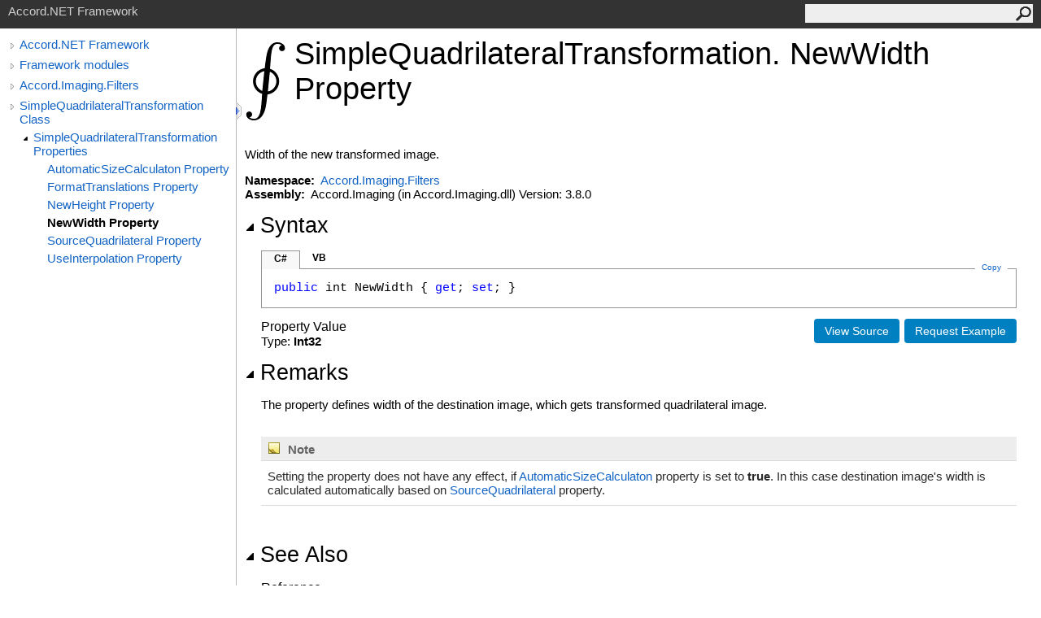

--- FILE ---
content_type: text/html; charset=utf-8
request_url: http://accord-framework.net/docs/html/P_Accord_Imaging_Filters_SimpleQuadrilateralTransformation_NewWidth.htm
body_size: 3303
content:
<html>
  <head>
    <meta http-equiv="X-UA-Compatible" content="IE=edge" />
    <link rel="shortcut icon" href="../icons/favicon.ico" />
    <link rel="stylesheet" type="text/css" href="../styles/branding.css" />
    <link rel="stylesheet" type="text/css" href="../styles/branding-en-US.css" />
    <script type="text/javascript" src="../scripts/branding.js"> </script>
    <meta http-equiv="Content-Type" content="text/html; charset=UTF-8" />
    <title>SimpleQuadrilateralTransformation.NewWidth Property </title>
    <meta name="Language" content="en-us" />
    <meta name="System.Keywords" content="NewWidth property" />
    <meta name="System.Keywords" content="SimpleQuadrilateralTransformation.NewWidth property" />
    <meta name="Microsoft.Help.F1" content="Accord.Imaging.Filters.SimpleQuadrilateralTransformation.NewWidth" />
    <meta name="Microsoft.Help.F1" content="Accord.Imaging.Filters.SimpleQuadrilateralTransformation.get_NewWidth" />
    <meta name="Microsoft.Help.F1" content="Accord.Imaging.Filters.SimpleQuadrilateralTransformation.set_NewWidth" />
    <meta name="Microsoft.Help.Id" content="P:Accord.Imaging.Filters.SimpleQuadrilateralTransformation.NewWidth" />
    <meta name="Description" content="Width of the new transformed image." />
    <meta name="Microsoft.Help.ContentType" content="Reference" />
    <meta name="BrandingAware" content="true" />
    
    <meta name="container" content="Accord.Imaging.Filters" />
    <meta name="file" content="P_Accord_Imaging_Filters_SimpleQuadrilateralTransformation_NewWidth" />
    <meta name="guid" content="P_Accord_Imaging_Filters_SimpleQuadrilateralTransformation_NewWidth" />
    
    <link rel="stylesheet" type="text/css" href="../styles/branding-Website.css" />
    <script type="text/javascript" src="../scripts/jquery-1.11.0.min.js"></script>
    <script type="text/javascript" src="../scripts/branding-Website.js"></script>
    <script type="text/javascript" src="../scripts/clipboard.min.js"></script>
  </head>
  <body onload="OnLoad('cs')">
    <input type="hidden" id="userDataCache" class="userDataStyle" />
    <div class="pageHeader" id="PageHeader">Accord.NET Framework<form id="SearchForm" method="get" action="#" onsubmit="javascript:TransferToSearchPage(); return false;"><input id="SearchTextBox" type="text" maxlength="200" /><button id="SearchButton" type="submit"></button></form></div>
    <div class="pageBody">
      <div class="leftNav" id="leftNav"><div id="tocNav"><div class="toclevel0" data-toclevel="0"><a class="tocCollapsed" onclick="javascript: Toggle(this);" href="#!" /><a data-tochassubtree="true" href="R_Project_Accord_NET.htm" title="Accord.NET Framework" tocid="roottoc">Accord.NET Framework</a></div><div class="toclevel0" data-toclevel="0"><a class="tocCollapsed" onclick="javascript: Toggle(this);" href="#!" /><a data-tochassubtree="true" href="R_Project_Accord_NET.htm" title="Framework modules" tocid="R_Project_Accord_NET">Framework modules</a></div><div class="toclevel0" data-toclevel="0"><a class="tocCollapsed" onclick="javascript: Toggle(this);" href="#!" /><a data-tochassubtree="true" href="N_Accord_Imaging_Filters.htm" title="Accord.Imaging.Filters" tocid="N_Accord_Imaging_Filters">Accord.Imaging.Filters</a></div><div class="toclevel0" data-toclevel="0"><a class="tocCollapsed" onclick="javascript: Toggle(this);" href="#!" /><a data-tochassubtree="true" href="T_Accord_Imaging_Filters_SimpleQuadrilateralTransformation.htm" title="SimpleQuadrilateralTransformation Class" tocid="T_Accord_Imaging_Filters_SimpleQuadrilateralTransformation">SimpleQuadrilateralTransformation Class</a></div><div class="toclevel1" data-toclevel="1" data-childrenloaded="true"><a class="tocExpanded" onclick="javascript: Toggle(this);" href="#!" /><a data-tochassubtree="true" href="Properties_T_Accord_Imaging_Filters_SimpleQuadrilateralTransformation.htm" title="SimpleQuadrilateralTransformation Properties" tocid="Properties_T_Accord_Imaging_Filters_SimpleQuadrilateralTransformation">SimpleQuadrilateralTransformation Properties</a></div><div class="toclevel2" data-toclevel="2"><a data-tochassubtree="false" href="P_Accord_Imaging_Filters_SimpleQuadrilateralTransformation_AutomaticSizeCalculaton.htm" title="AutomaticSizeCalculaton Property " tocid="P_Accord_Imaging_Filters_SimpleQuadrilateralTransformation_AutomaticSizeCalculaton">AutomaticSizeCalculaton Property </a></div><div class="toclevel2" data-toclevel="2"><a data-tochassubtree="false" href="P_Accord_Imaging_Filters_SimpleQuadrilateralTransformation_FormatTranslations.htm" title="FormatTranslations Property " tocid="P_Accord_Imaging_Filters_SimpleQuadrilateralTransformation_FormatTranslations">FormatTranslations Property </a></div><div class="toclevel2" data-toclevel="2"><a data-tochassubtree="false" href="P_Accord_Imaging_Filters_SimpleQuadrilateralTransformation_NewHeight.htm" title="NewHeight Property " tocid="P_Accord_Imaging_Filters_SimpleQuadrilateralTransformation_NewHeight">NewHeight Property </a></div><div class="toclevel2 current" data-toclevel="2"><a data-tochassubtree="false" href="P_Accord_Imaging_Filters_SimpleQuadrilateralTransformation_NewWidth.htm" title="NewWidth Property " tocid="P_Accord_Imaging_Filters_SimpleQuadrilateralTransformation_NewWidth">NewWidth Property </a></div><div class="toclevel2" data-toclevel="2"><a data-tochassubtree="false" href="P_Accord_Imaging_Filters_SimpleQuadrilateralTransformation_SourceQuadrilateral.htm" title="SourceQuadrilateral Property " tocid="P_Accord_Imaging_Filters_SimpleQuadrilateralTransformation_SourceQuadrilateral">SourceQuadrilateral Property </a></div><div class="toclevel2" data-toclevel="2"><a data-tochassubtree="false" href="P_Accord_Imaging_Filters_SimpleQuadrilateralTransformation_UseInterpolation.htm" title="UseInterpolation Property " tocid="P_Accord_Imaging_Filters_SimpleQuadrilateralTransformation_UseInterpolation">UseInterpolation Property </a></div></div><div id="tocResizableEW" onmousedown="OnMouseDown(event);"></div><div id="TocResize" class="tocResize"><img id="ResizeImageIncrease" src="../icons/TocOpen.gif" onclick="OnIncreaseToc()" alt="Click or drag to resize" title="Click or drag to resize" /><img id="ResizeImageReset" src="../icons/TocClose.gif" style="display:none" onclick="OnResetToc()" alt="Click or drag to resize" title="Click or drag to resize" /></div></div><div class="topicContent" id="TopicContent">
        <table class="titleTable">
          <tr>
            <td class="logoColumn">
              <img alt="Accord.NET (logo)" src="../icons/logo.png" />
            </td>
            <td class="titleColumn">
              <h1>SimpleQuadrilateralTransformation<span id="LSTF70B4611_0"></span><script type="text/javascript">AddLanguageSpecificTextSet("LSTF70B4611_0?cpp=::|nu=.");</script>NewWidth Property </h1>
            </td>
          </tr>
        </table>
        <span class="introStyle"></span> <div class="summary">
            Width of the new transformed image.
            </div><p> </p>
    <strong>Namespace:</strong> 
   <a href="N_Accord_Imaging_Filters.htm">Accord.Imaging.Filters</a><br />
    <strong>Assembly:</strong>
   Accord.Imaging (in Accord.Imaging.dll) Version: 3.8.0<div class="collapsibleAreaRegion"><span class="collapsibleRegionTitle" onclick="SectionExpandCollapse('ID1RB')" onkeypress="SectionExpandCollapse_CheckKey('ID1RB', event)" tabindex="0"><img id="ID1RBToggle" class="collapseToggle" src="../icons/SectionExpanded.png" />Syntax</span></div><div id="ID1RBSection" class="collapsibleSection"><div class="codeSnippetContainer"><div class="codeSnippetContainerTabs"><div id="ID0EBCA_tab1" class="codeSnippetContainerTab"><a href="#" onclick="javascript:ChangeTab('ID0EBCA','cs','1','2');return false;">C#</a></div><div id="ID0EBCA_tab2" class="codeSnippetContainerTab"><a href="#" onclick="javascript:ChangeTab('ID0EBCA','vb','2','2');return false;">VB</a></div></div><div class="codeSnippetContainerCodeContainer"><div class="codeSnippetToolBar"><div class="codeSnippetToolBarText"><a id="ID0EBCA_copyCode" href="#" class="copyCodeSnippet" onclick="javascript:CopyToClipboard('ID0EBCA');return false;" title="Copy">Copy</a></div></div><div id="ID0EBCA_code_Div1" class="codeSnippetContainerCode" style="display: block"><pre xml:space="preserve"><span class="keyword">public</span> <span class="identifier">int</span> <span class="identifier">NewWidth</span> { <span class="keyword">get</span>; <span class="keyword">set</span>; }</pre></div><div id="ID0EBCA_code_Div2" class="codeSnippetContainerCode" style="display: none"><pre xml:space="preserve"><span class="keyword">Public</span> <span class="keyword">Property</span> <span class="identifier">NewWidth</span> <span class="keyword">As</span> <span class="identifier">Integer</span>
	<span class="keyword">Get</span>
	<span class="keyword">Set</span></pre></div></div></div><script type="text/javascript">AddLanguageTabSet("ID0EBCA");</script><a id="HT_RequestExampleLink" href="https://github.com/accord-net/framework/issues/new" target="_blank" class="button" title="Request an example for this topic">Request Example</a>
		<script type="text/javascript">
		var HT_requestExampleLink = document.getElementById("HT_RequestExampleLink");
		var HT_requestExampleLinkText = HT_requestExampleLink.innerHTML;
				
		if(HT_requestExampleLink.href.substring(0, 4).toLowerCase() == "http")
			HT_requestExampleLink.href += "?title=";
		else
			HT_requestExampleLink.href += "?subject=Accord.NET Framework: ";

		HT_requestExampleLink.href += "Add an Example for " + encodeURIComponent(document.title) + "&amp;body=" +
			encodeURIComponent("Please add an example for " + document.title + ".%0D%0DTODO (optional): Describe a specific " +
			"scenario you would like to see addressed.%0D%0DHelp Topic: " + window.location.href).replace(/%250D/g, "%0D");
		HT_requestExampleLink.innerHTML = HT_requestExampleLinkText;
		</script><a target="_blank" class="button" href="https://github.com/accord-net/framework/blob/master/Sources/Accord.Imaging/AForge.Imaging/Filters/Transform/SimpleQuadrilateralTransformation.cs#L169" title="View the source code">View Source</a><h4 class="subHeading">Property Value</h4>Type: <span class="nolink">Int32</span></div><div class="collapsibleAreaRegion"><span class="collapsibleRegionTitle" onclick="SectionExpandCollapse('ID2RB')" onkeypress="SectionExpandCollapse_CheckKey('ID2RB', event)" tabindex="0"><img id="ID2RBToggle" class="collapseToggle" src="../icons/SectionExpanded.png" />Remarks</span></div><div id="ID2RBSection" class="collapsibleSection"><p>The property defines width of the destination image, which gets
            transformed quadrilateral image.</p><p><div class="alert"><table><tr><th><img src="../icons/AlertNote.png" alt="Note" /> Note</th></tr><tr><td>Setting the property does not have any effect, if <a href="P_Accord_Imaging_Filters_SimpleQuadrilateralTransformation_AutomaticSizeCalculaton.htm">AutomaticSizeCalculaton</a>
            property is set to <span class="keyword"><span id="LSTF70B4611_1"></span><script type="text/javascript">AddLanguageSpecificTextSet("LSTF70B4611_1?vb=True|nu=true");</script></span>. In this case destination image's width
            is calculated automatically based on <a href="P_Accord_Imaging_Filters_SimpleQuadrilateralTransformation_SourceQuadrilateral.htm">SourceQuadrilateral</a> property.</td></tr></table></div></p></div><div class="collapsibleAreaRegion" id="seeAlsoSection"><span class="collapsibleRegionTitle" onclick="SectionExpandCollapse('ID3RB')" onkeypress="SectionExpandCollapse_CheckKey('ID3RB', event)" tabindex="0"><img id="ID3RBToggle" class="collapseToggle" src="../icons/SectionExpanded.png" />See Also</span></div><div id="ID3RBSection" class="collapsibleSection"><h4 class="subHeading">Reference</h4><div class="seeAlsoStyle"><a href="T_Accord_Imaging_Filters_SimpleQuadrilateralTransformation.htm">SimpleQuadrilateralTransformation Class</a></div><div class="seeAlsoStyle"><a href="N_Accord_Imaging_Filters.htm">Accord.Imaging.Filters Namespace</a></div></div></div>
    </div>
    <div id="pageFooter" class="pageFooter">
      <p>Accord.NET Framework © 2009-2017. All documentation is licensed under the Creative Commons Attribution/Share-Alike License.</p>
      <div class="feedbackLink">Send comments on this topic to
        <a id="HT_MailLink" href="mailto:feedback%40accord-framework.net?Subject=Accord.NET Framework">feedback@accord-framework.net</a></div>
        <script type="text/javascript">
        var HT_mailLink = document.getElementById("HT_MailLink");
        var HT_mailLinkText = HT_mailLink.innerHTML;
        HT_mailLink.href += ": " + document.title + "\u0026body=" + encodeURIComponent("Your feedback is used to improve the documentation and the product. Your e-mail address will not be used for any other purpose and is disposed of after the issue you report is resolved. While working to resolve the issue that you report, you may be contacted via e-mail to get further details or clarification on the feedback you sent. After the issue you report has been addressed, you may receive an e-mail to let you know that your feedback has been addressed.");
        HT_mailLink.innerHTML = HT_mailLinkText;
        </script> </div>
  </body>
</html>